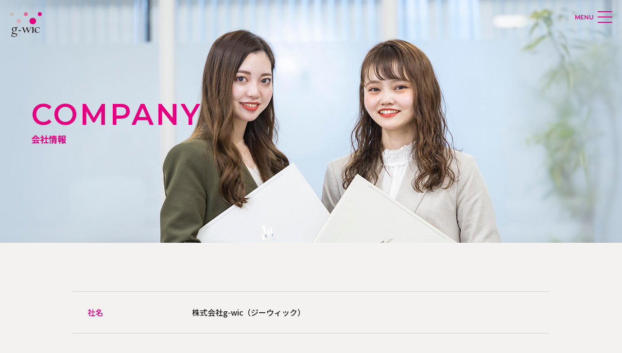

--- FILE ---
content_type: text/html; charset=UTF-8
request_url: https://g-wic.jp/company
body_size: 7621
content:
<!DOCTYPE html>
<html lang="ja" dir="ltr">
<head>
<meta charset="utf-8">
<meta name="viewport" content="width=device-width, initial-scale=1.0, minimum-scale=1.0, maximum-scale=1.0, user-scalable=no">
<meta name="format-detection" content="telephone=no">

<link rel="canonical" href="https://g-wic.jp/company">
<link rel="alternate" hreflang="ja" href="https://g-wic.jp/company">

<title>会社情報｜株式会社g-wic｜</title>


<meta name="description" content="株式会社g-wicは2011年の創業から、女性メンバーによる営業代行・営業支援により、中小企業の新規開拓営業を戦略的にサポートしてきました。女性ならではの傾聴力や共感力を活かした営業支援で事業を成功へと導きます。">

<meta property="og:title" content="会社情報｜株式会社g-wic｜株式会社g-wic（ジーウィック）｜女性スタッフによる営業代行・営業支援（営業サポート）">
<meta property="og:description" content="株式会社g-wicは2011年の創業から、女性メンバーによる営業代行・営業支援により、中小企業の新規開拓営業を戦略的にサポートしてきました。女性ならではの傾聴力や共感力を活かした営業支援で事業を成功へと導きます。">
<meta property="og:url" content="https://g-wic.jp/company">
<meta property="og:image" content="https://g-wic.jp/renew/wp-content/themes/g-wic-co/img/kv.jpg">
<meta property="og:type" content="website">
<link rel="preconnect" href="https://fonts.gstatic.com">
<link href="https://fonts.googleapis.com/css2?family=Noto+Sans+JP:wght@100;300;400;500;700&family=Playfair+Display:wght@400;500;600;700&family=Vidaloka&family=Montserrat:ital,wght@0,100;0,200;0,300;0,400;0,500;0,600;0,700;0,800;0,900;1,100;1,200;1,300;1,400;1,500;1,600;1,700;1,800;1,900&display=swap" rel="stylesheet">
<link href="https://cdnjs.cloudflare.com/ajax/libs/Modaal/0.4.4/css/modaal.min.css" rel="stylesheet" type="text/css">
<link rel="stylesheet" href="https://g-wic.jp/renew/wp-content/themes/g-wic-co/css/module.css">
<link rel="stylesheet" href="https://g-wic.jp/renew/wp-content/themes/g-wic-co/css/slick-theme.css">
<link rel="stylesheet" href="https://g-wic.jp/renew/wp-content/themes/g-wic-co/css/slick.css">
<link rel="stylesheet" href="https://g-wic.jp/renew/wp-content/themes/g-wic-co/css/style.css">

<meta name='robots' content='max-image-preview:large' />
<script type="text/javascript">
/* <![CDATA[ */
window._wpemojiSettings = {"baseUrl":"https:\/\/s.w.org\/images\/core\/emoji\/15.0.3\/72x72\/","ext":".png","svgUrl":"https:\/\/s.w.org\/images\/core\/emoji\/15.0.3\/svg\/","svgExt":".svg","source":{"concatemoji":"https:\/\/g-wic.jp\/renew\/wp-includes\/js\/wp-emoji-release.min.js?ver=6.5.7"}};
/*! This file is auto-generated */
!function(i,n){var o,s,e;function c(e){try{var t={supportTests:e,timestamp:(new Date).valueOf()};sessionStorage.setItem(o,JSON.stringify(t))}catch(e){}}function p(e,t,n){e.clearRect(0,0,e.canvas.width,e.canvas.height),e.fillText(t,0,0);var t=new Uint32Array(e.getImageData(0,0,e.canvas.width,e.canvas.height).data),r=(e.clearRect(0,0,e.canvas.width,e.canvas.height),e.fillText(n,0,0),new Uint32Array(e.getImageData(0,0,e.canvas.width,e.canvas.height).data));return t.every(function(e,t){return e===r[t]})}function u(e,t,n){switch(t){case"flag":return n(e,"\ud83c\udff3\ufe0f\u200d\u26a7\ufe0f","\ud83c\udff3\ufe0f\u200b\u26a7\ufe0f")?!1:!n(e,"\ud83c\uddfa\ud83c\uddf3","\ud83c\uddfa\u200b\ud83c\uddf3")&&!n(e,"\ud83c\udff4\udb40\udc67\udb40\udc62\udb40\udc65\udb40\udc6e\udb40\udc67\udb40\udc7f","\ud83c\udff4\u200b\udb40\udc67\u200b\udb40\udc62\u200b\udb40\udc65\u200b\udb40\udc6e\u200b\udb40\udc67\u200b\udb40\udc7f");case"emoji":return!n(e,"\ud83d\udc26\u200d\u2b1b","\ud83d\udc26\u200b\u2b1b")}return!1}function f(e,t,n){var r="undefined"!=typeof WorkerGlobalScope&&self instanceof WorkerGlobalScope?new OffscreenCanvas(300,150):i.createElement("canvas"),a=r.getContext("2d",{willReadFrequently:!0}),o=(a.textBaseline="top",a.font="600 32px Arial",{});return e.forEach(function(e){o[e]=t(a,e,n)}),o}function t(e){var t=i.createElement("script");t.src=e,t.defer=!0,i.head.appendChild(t)}"undefined"!=typeof Promise&&(o="wpEmojiSettingsSupports",s=["flag","emoji"],n.supports={everything:!0,everythingExceptFlag:!0},e=new Promise(function(e){i.addEventListener("DOMContentLoaded",e,{once:!0})}),new Promise(function(t){var n=function(){try{var e=JSON.parse(sessionStorage.getItem(o));if("object"==typeof e&&"number"==typeof e.timestamp&&(new Date).valueOf()<e.timestamp+604800&&"object"==typeof e.supportTests)return e.supportTests}catch(e){}return null}();if(!n){if("undefined"!=typeof Worker&&"undefined"!=typeof OffscreenCanvas&&"undefined"!=typeof URL&&URL.createObjectURL&&"undefined"!=typeof Blob)try{var e="postMessage("+f.toString()+"("+[JSON.stringify(s),u.toString(),p.toString()].join(",")+"));",r=new Blob([e],{type:"text/javascript"}),a=new Worker(URL.createObjectURL(r),{name:"wpTestEmojiSupports"});return void(a.onmessage=function(e){c(n=e.data),a.terminate(),t(n)})}catch(e){}c(n=f(s,u,p))}t(n)}).then(function(e){for(var t in e)n.supports[t]=e[t],n.supports.everything=n.supports.everything&&n.supports[t],"flag"!==t&&(n.supports.everythingExceptFlag=n.supports.everythingExceptFlag&&n.supports[t]);n.supports.everythingExceptFlag=n.supports.everythingExceptFlag&&!n.supports.flag,n.DOMReady=!1,n.readyCallback=function(){n.DOMReady=!0}}).then(function(){return e}).then(function(){var e;n.supports.everything||(n.readyCallback(),(e=n.source||{}).concatemoji?t(e.concatemoji):e.wpemoji&&e.twemoji&&(t(e.twemoji),t(e.wpemoji)))}))}((window,document),window._wpemojiSettings);
/* ]]> */
</script>
<style id='wp-emoji-styles-inline-css' type='text/css'>

	img.wp-smiley, img.emoji {
		display: inline !important;
		border: none !important;
		box-shadow: none !important;
		height: 1em !important;
		width: 1em !important;
		margin: 0 0.07em !important;
		vertical-align: -0.1em !important;
		background: none !important;
		padding: 0 !important;
	}
</style>
<link rel='stylesheet' id='wp-block-library-css' href='https://g-wic.jp/renew/wp-includes/css/dist/block-library/style.min.css?ver=6.5.7' type='text/css' media='all' />
<style id='classic-theme-styles-inline-css' type='text/css'>
/*! This file is auto-generated */
.wp-block-button__link{color:#fff;background-color:#32373c;border-radius:9999px;box-shadow:none;text-decoration:none;padding:calc(.667em + 2px) calc(1.333em + 2px);font-size:1.125em}.wp-block-file__button{background:#32373c;color:#fff;text-decoration:none}
</style>
<style id='global-styles-inline-css' type='text/css'>
body{--wp--preset--color--black: #000000;--wp--preset--color--cyan-bluish-gray: #abb8c3;--wp--preset--color--white: #ffffff;--wp--preset--color--pale-pink: #f78da7;--wp--preset--color--vivid-red: #cf2e2e;--wp--preset--color--luminous-vivid-orange: #ff6900;--wp--preset--color--luminous-vivid-amber: #fcb900;--wp--preset--color--light-green-cyan: #7bdcb5;--wp--preset--color--vivid-green-cyan: #00d084;--wp--preset--color--pale-cyan-blue: #8ed1fc;--wp--preset--color--vivid-cyan-blue: #0693e3;--wp--preset--color--vivid-purple: #9b51e0;--wp--preset--gradient--vivid-cyan-blue-to-vivid-purple: linear-gradient(135deg,rgba(6,147,227,1) 0%,rgb(155,81,224) 100%);--wp--preset--gradient--light-green-cyan-to-vivid-green-cyan: linear-gradient(135deg,rgb(122,220,180) 0%,rgb(0,208,130) 100%);--wp--preset--gradient--luminous-vivid-amber-to-luminous-vivid-orange: linear-gradient(135deg,rgba(252,185,0,1) 0%,rgba(255,105,0,1) 100%);--wp--preset--gradient--luminous-vivid-orange-to-vivid-red: linear-gradient(135deg,rgba(255,105,0,1) 0%,rgb(207,46,46) 100%);--wp--preset--gradient--very-light-gray-to-cyan-bluish-gray: linear-gradient(135deg,rgb(238,238,238) 0%,rgb(169,184,195) 100%);--wp--preset--gradient--cool-to-warm-spectrum: linear-gradient(135deg,rgb(74,234,220) 0%,rgb(151,120,209) 20%,rgb(207,42,186) 40%,rgb(238,44,130) 60%,rgb(251,105,98) 80%,rgb(254,248,76) 100%);--wp--preset--gradient--blush-light-purple: linear-gradient(135deg,rgb(255,206,236) 0%,rgb(152,150,240) 100%);--wp--preset--gradient--blush-bordeaux: linear-gradient(135deg,rgb(254,205,165) 0%,rgb(254,45,45) 50%,rgb(107,0,62) 100%);--wp--preset--gradient--luminous-dusk: linear-gradient(135deg,rgb(255,203,112) 0%,rgb(199,81,192) 50%,rgb(65,88,208) 100%);--wp--preset--gradient--pale-ocean: linear-gradient(135deg,rgb(255,245,203) 0%,rgb(182,227,212) 50%,rgb(51,167,181) 100%);--wp--preset--gradient--electric-grass: linear-gradient(135deg,rgb(202,248,128) 0%,rgb(113,206,126) 100%);--wp--preset--gradient--midnight: linear-gradient(135deg,rgb(2,3,129) 0%,rgb(40,116,252) 100%);--wp--preset--font-size--small: 13px;--wp--preset--font-size--medium: 20px;--wp--preset--font-size--large: 36px;--wp--preset--font-size--x-large: 42px;--wp--preset--spacing--20: 0.44rem;--wp--preset--spacing--30: 0.67rem;--wp--preset--spacing--40: 1rem;--wp--preset--spacing--50: 1.5rem;--wp--preset--spacing--60: 2.25rem;--wp--preset--spacing--70: 3.38rem;--wp--preset--spacing--80: 5.06rem;--wp--preset--shadow--natural: 6px 6px 9px rgba(0, 0, 0, 0.2);--wp--preset--shadow--deep: 12px 12px 50px rgba(0, 0, 0, 0.4);--wp--preset--shadow--sharp: 6px 6px 0px rgba(0, 0, 0, 0.2);--wp--preset--shadow--outlined: 6px 6px 0px -3px rgba(255, 255, 255, 1), 6px 6px rgba(0, 0, 0, 1);--wp--preset--shadow--crisp: 6px 6px 0px rgba(0, 0, 0, 1);}:where(.is-layout-flex){gap: 0.5em;}:where(.is-layout-grid){gap: 0.5em;}body .is-layout-flex{display: flex;}body .is-layout-flex{flex-wrap: wrap;align-items: center;}body .is-layout-flex > *{margin: 0;}body .is-layout-grid{display: grid;}body .is-layout-grid > *{margin: 0;}:where(.wp-block-columns.is-layout-flex){gap: 2em;}:where(.wp-block-columns.is-layout-grid){gap: 2em;}:where(.wp-block-post-template.is-layout-flex){gap: 1.25em;}:where(.wp-block-post-template.is-layout-grid){gap: 1.25em;}.has-black-color{color: var(--wp--preset--color--black) !important;}.has-cyan-bluish-gray-color{color: var(--wp--preset--color--cyan-bluish-gray) !important;}.has-white-color{color: var(--wp--preset--color--white) !important;}.has-pale-pink-color{color: var(--wp--preset--color--pale-pink) !important;}.has-vivid-red-color{color: var(--wp--preset--color--vivid-red) !important;}.has-luminous-vivid-orange-color{color: var(--wp--preset--color--luminous-vivid-orange) !important;}.has-luminous-vivid-amber-color{color: var(--wp--preset--color--luminous-vivid-amber) !important;}.has-light-green-cyan-color{color: var(--wp--preset--color--light-green-cyan) !important;}.has-vivid-green-cyan-color{color: var(--wp--preset--color--vivid-green-cyan) !important;}.has-pale-cyan-blue-color{color: var(--wp--preset--color--pale-cyan-blue) !important;}.has-vivid-cyan-blue-color{color: var(--wp--preset--color--vivid-cyan-blue) !important;}.has-vivid-purple-color{color: var(--wp--preset--color--vivid-purple) !important;}.has-black-background-color{background-color: var(--wp--preset--color--black) !important;}.has-cyan-bluish-gray-background-color{background-color: var(--wp--preset--color--cyan-bluish-gray) !important;}.has-white-background-color{background-color: var(--wp--preset--color--white) !important;}.has-pale-pink-background-color{background-color: var(--wp--preset--color--pale-pink) !important;}.has-vivid-red-background-color{background-color: var(--wp--preset--color--vivid-red) !important;}.has-luminous-vivid-orange-background-color{background-color: var(--wp--preset--color--luminous-vivid-orange) !important;}.has-luminous-vivid-amber-background-color{background-color: var(--wp--preset--color--luminous-vivid-amber) !important;}.has-light-green-cyan-background-color{background-color: var(--wp--preset--color--light-green-cyan) !important;}.has-vivid-green-cyan-background-color{background-color: var(--wp--preset--color--vivid-green-cyan) !important;}.has-pale-cyan-blue-background-color{background-color: var(--wp--preset--color--pale-cyan-blue) !important;}.has-vivid-cyan-blue-background-color{background-color: var(--wp--preset--color--vivid-cyan-blue) !important;}.has-vivid-purple-background-color{background-color: var(--wp--preset--color--vivid-purple) !important;}.has-black-border-color{border-color: var(--wp--preset--color--black) !important;}.has-cyan-bluish-gray-border-color{border-color: var(--wp--preset--color--cyan-bluish-gray) !important;}.has-white-border-color{border-color: var(--wp--preset--color--white) !important;}.has-pale-pink-border-color{border-color: var(--wp--preset--color--pale-pink) !important;}.has-vivid-red-border-color{border-color: var(--wp--preset--color--vivid-red) !important;}.has-luminous-vivid-orange-border-color{border-color: var(--wp--preset--color--luminous-vivid-orange) !important;}.has-luminous-vivid-amber-border-color{border-color: var(--wp--preset--color--luminous-vivid-amber) !important;}.has-light-green-cyan-border-color{border-color: var(--wp--preset--color--light-green-cyan) !important;}.has-vivid-green-cyan-border-color{border-color: var(--wp--preset--color--vivid-green-cyan) !important;}.has-pale-cyan-blue-border-color{border-color: var(--wp--preset--color--pale-cyan-blue) !important;}.has-vivid-cyan-blue-border-color{border-color: var(--wp--preset--color--vivid-cyan-blue) !important;}.has-vivid-purple-border-color{border-color: var(--wp--preset--color--vivid-purple) !important;}.has-vivid-cyan-blue-to-vivid-purple-gradient-background{background: var(--wp--preset--gradient--vivid-cyan-blue-to-vivid-purple) !important;}.has-light-green-cyan-to-vivid-green-cyan-gradient-background{background: var(--wp--preset--gradient--light-green-cyan-to-vivid-green-cyan) !important;}.has-luminous-vivid-amber-to-luminous-vivid-orange-gradient-background{background: var(--wp--preset--gradient--luminous-vivid-amber-to-luminous-vivid-orange) !important;}.has-luminous-vivid-orange-to-vivid-red-gradient-background{background: var(--wp--preset--gradient--luminous-vivid-orange-to-vivid-red) !important;}.has-very-light-gray-to-cyan-bluish-gray-gradient-background{background: var(--wp--preset--gradient--very-light-gray-to-cyan-bluish-gray) !important;}.has-cool-to-warm-spectrum-gradient-background{background: var(--wp--preset--gradient--cool-to-warm-spectrum) !important;}.has-blush-light-purple-gradient-background{background: var(--wp--preset--gradient--blush-light-purple) !important;}.has-blush-bordeaux-gradient-background{background: var(--wp--preset--gradient--blush-bordeaux) !important;}.has-luminous-dusk-gradient-background{background: var(--wp--preset--gradient--luminous-dusk) !important;}.has-pale-ocean-gradient-background{background: var(--wp--preset--gradient--pale-ocean) !important;}.has-electric-grass-gradient-background{background: var(--wp--preset--gradient--electric-grass) !important;}.has-midnight-gradient-background{background: var(--wp--preset--gradient--midnight) !important;}.has-small-font-size{font-size: var(--wp--preset--font-size--small) !important;}.has-medium-font-size{font-size: var(--wp--preset--font-size--medium) !important;}.has-large-font-size{font-size: var(--wp--preset--font-size--large) !important;}.has-x-large-font-size{font-size: var(--wp--preset--font-size--x-large) !important;}
.wp-block-navigation a:where(:not(.wp-element-button)){color: inherit;}
:where(.wp-block-post-template.is-layout-flex){gap: 1.25em;}:where(.wp-block-post-template.is-layout-grid){gap: 1.25em;}
:where(.wp-block-columns.is-layout-flex){gap: 2em;}:where(.wp-block-columns.is-layout-grid){gap: 2em;}
.wp-block-pullquote{font-size: 1.5em;line-height: 1.6;}
</style>
<link rel="https://api.w.org/" href="https://g-wic.jp/wp-json/" /><link rel="alternate" type="application/json" href="https://g-wic.jp/wp-json/wp/v2/pages/27" /><link rel="EditURI" type="application/rsd+xml" title="RSD" href="https://g-wic.jp/renew/xmlrpc.php?rsd" />
<meta name="generator" content="WordPress 6.5.7" />
<link rel="canonical" href="https://g-wic.jp/company" />
<link rel='shortlink' href='https://g-wic.jp/?p=27' />
<link rel="alternate" type="application/json+oembed" href="https://g-wic.jp/wp-json/oembed/1.0/embed?url=https%3A%2F%2Fg-wic.jp%2Fcompany" />
<link rel="alternate" type="text/xml+oembed" href="https://g-wic.jp/wp-json/oembed/1.0/embed?url=https%3A%2F%2Fg-wic.jp%2Fcompany&#038;format=xml" />
<link rel="icon" href="https://g-wic.jp/renew/wp-content/uploads/2022/03/favicon.ico" sizes="32x32" />
<link rel="icon" href="https://g-wic.jp/renew/wp-content/uploads/2022/03/favicon.ico" sizes="192x192" />
<link rel="apple-touch-icon" href="https://g-wic.jp/renew/wp-content/uploads/2022/03/favicon.ico" />
<meta name="msapplication-TileImage" content="https://g-wic.jp/renew/wp-content/uploads/2022/03/favicon.ico" />
		<style type="text/css" id="wp-custom-css">
			.single_body{
	font-weight:400;
}
.single_body a{
	text-decoration:underline;
}

.voice_body{
	font-weight:400;
}		</style>
		
<!-- Google Tag Manager -->
<script>(function(w,d,s,l,i){w[l]=w[l]||[];w[l].push({'gtm.start':
new Date().getTime(),event:'gtm.js'});var f=d.getElementsByTagName(s)[0],
j=d.createElement(s),dl=l!='dataLayer'?'&l='+l:'';j.async=true;j.src=
'https://www.googletagmanager.com/gtm.js?id='+i+dl;f.parentNode.insertBefore(j,f);
})(window,document,'script','dataLayer','GTM-K24QPGQ');</script>
<!-- End Google Tag Manager -->
</head>

<body>
<!-- Google Tag Manager (noscript) -->
<noscript><iframe src="https://www.googletagmanager.com/ns.html?id=GTM-K24QPGQ"
height="0" width="0" style="display:none;visibility:hidden"></iframe></noscript>
<!-- End Google Tag Manager (noscript) -->


<div class="bg_menu_on"></div>

<header>
<div class="inner_head flex_wrap_between">
<a href="https://g-wic.jp" class="logo_area flex_wrap_middle">
<p class="logo"><img src="https://g-wic.jp/renew/wp-content/themes/g-wic-co/img/header_logo.png" alt=""></p>
</a>
</div>
</header>


<div class="menu_btn flex_wrap_middle">
<p class="text_menu">MENU</p>
<p class="sp_nav_btn"><span id="panel-btn" class="panel-btn"><span id="panel-btn-icon" class="panel-btn-icon"></span></span></p>
</div>

<nav class="menu">
<div class="menu_wrap">
<ul class="list_menu">
<li><a href="https://g-wic.jp"><span>TOP</span>/ トップページ</a></li>
<li><a href="https://g-wic.jp/about"><span>ABOUT US</span>/ 私たちについて</a></li>
<li><a href="https://g-wic.jp/service"><span>SERVICE</span>/ サービス</a></li>
<li><a href="https://g-wic.jp/message"><span>MESSAGE</span>/ 代表挨拶</a></li>
<li><a href="https://g-wic.jp/voice"><span>VOICE</span>/ お客様の声</a></li>
<li><a href="https://g-wic.jp/company"><span>COMPANY</span>/ 会社情報</a></li>
<li><a href="
https://recruit.g-wic.jp/" target="_blank"><span>RECRUIT</span>/ 採用情報</a></li>
<li><a href="https://g-wic.jp/news"><span>NEWS</span>/ 新着情報</a></li>
</ul>
<div class="btn_contact"><a href="https://g-wic.jp/contact"><i></i>お問い合わせする<span></span></a></div>
<div class="flex_wrap_center text_tel">
<figure><img src="https://g-wic.jp/renew/wp-content/themes/g-wic-co/img/icon_tel.png" alt=""></figure>
<p><a href="tel:0366328480">03-6632-8480</a><span>受付時間：平日 09:30〜18:30</span></p>
</div>
</div>
</nav>
<div class="kv_sub company">
<h1><span>company</span>会社情報</h1>
</div>
<div class="sub_wrap">
<div class="inner980">
<table class="tb_company">
<tr>
<th>社名</th>
<td>株式会社g-wic（ジーウィック）</td>
</tr>
<tr>
<th>設立</th>
<td>2011年6月</td>
</tr>
<tr>
<th>所在地</th>
<td>【東京本社】<br>
〒150-0002 東京都渋谷区渋谷2-9-9　SANWA青山bldg 5階<br>
【大阪支店】<br>
〒542-0076 大阪府大阪市中央区難波4-1-15 近鉄難波ビル 2F
</td>
</tr>
<tr>
<th>連絡先</th>
<td>TEL：03-6632-8480<br>
FAX：03-6800-2409</td>
</tr>
<tr>
<th>事業内容</th>
<td>営業支援・営業コンサルティング・営業提案</td>
</tr>
<tr>
<th>代表</th>
<td>豊島 愛華</td>
</tr>
<tr>
<th>主要取引先</th>
<td>ソニーネットワークコミュニケーションズ株式会社<br>
トランスコスモス株式会社<br>
ボストンコンサルティンググループ合同会社<br>
株式会社カカクコム<br>
Uber Japan株式会社<br>
株式会社日刊現代<br>
株式会社クレディセゾン<br>
株式会社リブセンス<br>
楽天コミュニケーションズ株式会社<br>
カシオヒューマンシステムズ株式会社<br>
株式会社ネオキャリア<br>
株式会社ジャパンディスプレイ<br>
株式会社アクアライン<br>
株式会社アイエスエフネット<br>
株式会社DONUTS<br>
株式会社Emotion Tech<br>
テモナ株式会社<br>
株式会社ワイズインテグレーション<br>
株式会社ギャプライズ<br>
株式会社ベルテックス<br>
スパイダープラス株式会社<br>
兼松グランクス株式会社<br>
株式会社イーネットワークシステムズ<br>
株式会社ハイパー<br>
※順不同、敬称略</td>
</tr>
</table>

<div class="wrap_map"><iframe src="https://www.google.com/maps/embed?pb=!1m18!1m12!1m3!1d3241.6633829774273!2d139.7050491152583!3d35.66066428019902!2m3!1f0!2f0!3f0!3m2!1i1024!2i768!4f13.1!3m3!1m2!1s0x60188b5f2529ddf3%3A0xa0ef700520d70226!2z44CSMTUwLTAwMDIg5p2x5Lqs6YO95riL6LC35Yy65riL6LC377yS5LiB55uu77yZ4oiS77yZIO-8s--8oe-8ru-8t--8oemdkuWxse-8ou-9jO-9hO-9hw!5e0!3m2!1sja!2sjp!4v1646977347052!5m2!1sja!2sjp" width="600" height="450" style="border:0;" allowfullscreen="" loading="lazy"></iframe></div>
</div><!--/inner1220--></div><!--/sub_wrap-->

<div class="pan">
<p><a href="https://g-wic.jp">トップ</a>会社情報</p>
</div>

<section class="cntact_ft">
<h2 class="fade invew">CONTACT</h2>
<div class="btn_contact fade invew"><a href="https://g-wic.jp/contact"><i></i>お問い合わせする<span></span></a></div>
<div style="margin-top:20px;margin-bottom:-40px;color:#fff;font-size:16px;"><span>東京本社／大阪支店</span></div>
<div class="flex_wrap_center text_tel fade invew">
<figure><img src="https://g-wic.jp/renew/wp-content/themes/g-wic-co/img/icon_tel.png" alt=""></figure>
<p><a href="tel:0366328480">03-6632-8480</a><span>受付時間：平日 09:30〜18:30</span></p>
</div>
</section>

<footer>
<div class="inner_ft">
<div class="ft_cnt flex_wrap_between">
<div class="ft_info">
<p class="logo_ft"><img src="https://g-wic.jp/renew/wp-content/themes/g-wic-co/img/header_logo.png" alt=""></p>
<p class="ft_about">株式会社g-wic<br>
〒150-0002　東京都渋谷区渋谷2-9-9 SANWA青山bldg 5階<br>
TEL：03-6632-8480 / FAX：03-6800-2409</p>
</div><!--/ft_info-->

<div class="ft_nav flex_wrap">
<ul>
<li><a href="https://g-wic.jp"><span>TOP</span>/ トップページ</a></li>
<li><a href="https://g-wic.jp/about"><span>ABOUT US</span>/ 私たちについて</a></li>
<li><a href="https://g-wic.jp/service"><span>SERVICE</span>/ サービス</a></li>
<li><a href="https://g-wic.jp/message"><span>MESSAGE</span>/ 代表挨拶</a></li>
</ul>
<ul>
<li><a href="https://g-wic.jp/voice"><span>VOICE</span>/ お客様の声</a></li>
<li><a href="https://g-wic.jp/company"><span>COMPANY</span>/ 会社情報</a></li>
<li><a href="
https://recruit.g-wic.jp/" target="_blank"><span>RECRUIT</span>/ 採用情報</a></li>
<li><a href="https://g-wic.jp/news"><span>NEWS</span>/ 新着情報</a></li>
</ul>
<ul>
<li><a href="https://g-wic.jp/contact"><span>CONTACT</span>/ お問い合わせ</a></li>
<li><a href="https://www.youtube.com/channel/UCc_pFEdQoHN9sQz3mKEqr8A" target="_blank"><span>YOUTUBE</span>/ ユーチューブ</a></li>
<li><a href="https://www.instagram.com/gwic.inc/" target="_blank"><span>INSTAGRAM</span>/ インスタグラム</a></li>
<li><a href="https://cheercareer.jp/company/index/3768" target="_blank"><span>CHEER CAREER</span>/ チアキャリア</a></li>
</ul>
</div>
</div><!--/ft_cnt-->
<div class="flex_wrap_between ft_bottom">
<p><a href="https://g-wic.jp/policy">privacy policy</a></p>
<p class="copy">© 2022 g-wic Co.,Ltd. </p>
</div>
</div>
</footer>

<!--[if lt IE 9]>
<script src="https://cdnjs.cloudflare.com/ajax/libs/html5shiv/3.7.3/html5shiv-printshiv.min.js"></script>
<script src="https://cdnjs.cloudflare.com/ajax/libs/respond.js/1.4.2/respond.min.js"></script>
<![endif]-->
<script src="https://ajax.googleapis.com/ajax/libs/jquery/1.12.4/jquery.min.js"></script>
<script src="https://g-wic.jp/renew/wp-content/themes/g-wic-co/js/jquery.inview.min.js"></script>
<script src="https://cdnjs.cloudflare.com/ajax/libs/slick-carousel/1.9.0/slick.min.js"></script>
<script type="text/javascript" src="https://cdnjs.cloudflare.com/ajax/libs/Modaal/0.4.4/js/modaal.min.js"></script>
<script src="https://g-wic.jp/renew/wp-content/themes/g-wic-co/js/common.js"></script>
</body>
</html>

--- FILE ---
content_type: text/css
request_url: https://g-wic.jp/renew/wp-content/themes/g-wic-co/css/module.css
body_size: 868
content:
@charset "UTF-8";
/* CSS Document */

html, body, 
h1, h2, h3, h4, h5, h6, 
p, ul, ol, li, dl, dt, dd, 
table, th, tr, td, 
form, fieldset, input, textarea, button, figure, blockquote{
margin:0px;
padding:0px;
}

html, body {
height:100%;
}

/*-- clearfix --*/
.clearfix:after {   
	content: ".";    
	display: block;    
	height: 0px;    
	clear: both;    
	visibility: hidden;   
}   
  
.clearfix { display: inline-table;zoom:1; }   
  
/* Hides from IE-mac \*/  
* html .clearfix { height: 1%; }   
.clearfix { display: block; }   
/* End hide from IE-mac */  
/*-- end clearfix --*/

li {
list-style:none;
}

.ta_c{text-align:center;}
.ta_r{text-align:right;}
/*--  float  --*/

.fl_l{float:left;}
.fl_r{float:right;}
.fl_box{overflow: hidden; *zoom: 1;}
.clear{clear:both;}

.mb_10{margin-bottom:10px;}
.mb_20{margin-bottom:20px;}
.mb_30{margin-bottom:30px;}

.bgFade, .bgFade a {
    transition: all 0.3s ease-in-out 0s;
}

.bold{font-weight:bold;}


--- FILE ---
content_type: text/css
request_url: https://g-wic.jp/renew/wp-content/themes/g-wic-co/css/slick-theme.css
body_size: 1027
content:
@charset 'UTF-8';
/* Slider */
.slick-loading .slick-list
{
    background: #fff url('./ajax-loader.gif') center center no-repeat;
}

/* Icons */
@font-face
{
    font-family: 'slick';
    font-weight: normal;
    font-style: normal;

    src: url('./fonts/slick.eot');
    src: url('./fonts/slick.eot?#iefix') format('embedded-opentype'), url('./fonts/slick.woff') format('woff'), url('./fonts/slick.ttf') format('truetype'), url('./fonts/slick.svg#slick') format('svg');
}
/* Arrows */
.slick-prev,
.slick-next
{
    font-size: 0;
    line-height: 0;
    position: absolute;
    top: 50%;
    display: block;
    width: 40px;
    height: 40px;
	background: none;
	border:none;
    padding: 0;
    -webkit-transform: translate(0, -50%);
    -ms-transform: translate(0, -50%);
    transform: translate(0, -50%);
    cursor: pointer;
    color: transparent;
    outline: none;
	z-index:3;
}
.slick-prev:hover,
.slick-prev:focus,
.slick-next:hover,
.slick-next:focus
{
    color: transparent;
    outline: none;
}
.slick-prev:hover:before,
.slick-prev:focus:before,
.slick-next:hover:before,
.slick-next:focus:before
{
    opacity: 1;
}
.slick-prev.slick-disabled:before,
.slick-next.slick-disabled:before
{
    opacity: .25;
}

.slick-prev:before,
.slick-next:before
{
    font-family: 'slick';
	content: '';
	
    font-size: 20px;
    line-height: 1;
    opacity: .75;
    color: white;
    -webkit-font-smoothing: antialiased;
    -moz-osx-font-smoothing: grayscale;
	width:14px;
	height:14px;
	transform: rotate(45deg);
	position:absolute;
	top:0;
	bottom:0;
	margin:auto;
}

.slick-prev
{
    left: -20px;
}
[dir='rtl'] .slick-prev
{
    right: 0px;
    left: auto;
}
.slick-prev:before
{
	border-left:2px solid #fff;
	border-bottom:2px solid #fff;
	left:10px;
}


.slick-next
{
    right: -20px;
}
[dir='rtl'] .slick-next
{
    right: auto;
    left: 0px;
}
.slick-next:before
{
    border-right:2px solid #fff;
	border-top:2px solid #fff;
	right:11px;
}

/* Dots */
.slick-dotted.slick-slider
{
    margin-bottom: 0px;
}

.slick-dots
{
    display: block;
    width: 100%;
    padding: 0;
    list-style: none;
	margin-top:10px;
}
.slick-dots li
{
    position: relative;
    display: inline-block;
    width: 18%;
    margin: 0 2.5% 10px 0;
    padding: 0;

    cursor: pointer;
}
.slick-dots li:nth-child(5n){
	margin-right:0;
}
.slick-dots li button
{
    font-size: 0;
    line-height: 0;

    display: block;

    width: 20px;
    height: 20px;
    padding: 5px;

    cursor: pointer;

    color: transparent;
    border: 0;
    outline: none;
    background: transparent;
}
.slick-dots li button:hover,
.slick-dots li button:focus
{
    outline: none;
}
.slick-dots li button:hover:before,
.slick-dots li button:focus:before
{
    opacity: 1;
}
.slick-dots li button:before
{
    font-family: 'slick';
    font-size: 6px;
    line-height: 20px;

    position: absolute;
    top: 0;
    left: 0;

    width: 20px;
    height: 20px;

    content: '•';
    text-align: center;

    opacity: .25;
    color: black;

    -webkit-font-smoothing: antialiased;
    -moz-osx-font-smoothing: grayscale;
}
.slick-dots li.slick-active button:before
{
    opacity: .75;
    color: black;
}
.top_slider .slick-prev{
	left:-10px;
	top:28%;
}
.top_slider .slick-next{
	right:-10px;
	top:28%;
}
@media screen and (max-width: 768px) {
	.slick-prev:before, .slick-next:before{width: 10px;height: 10px;}
}


--- FILE ---
content_type: text/css
request_url: https://g-wic.jp/renew/wp-content/themes/g-wic-co/css/style.css
body_size: 8231
content:
@charset "UTF-8";
/* CSS Document */
body{
	margin:0;
	padding:0;
	color:#1e1a17;
	background:#f3f2f1;
	font-size:16px;
	font-weight:500;
	line-height:1.6;
	overflow-x:hidden;
	font-family: 'Noto Sans JP', sans-serif;
	-webkit-text-size-adjust: 100%;
}
*, *:before, *:after {
    -webkit-box-sizing: border-box;
       -moz-box-sizing: border-box;
         -o-box-sizing: border-box;
        -ms-box-sizing: border-box;
            box-sizing: border-box;
}
.font_play{
	font-family: 'Playfair Display', serif;
}
.font_vidal{
	font-family: 'Vidaloka', serif;
}
.font_mont{
    font-family: 'Montserrat', sans-serif;
}
body.open, body.modaal-noscroll{
	overflow: hidden;
}

img{
	vertical-align:bottom;
	max-width:100%;
	height:auto;
}

a {
	color:#1e1a17;
	text-decoration:none;
	transition: all 0.3s ease-in-out 0s;
}

a:hover {
	text-decoration:none;
}

.slick-slide{
    opacity: 0;
}
.slick-slide.slick-active{
    opacity: 1;
    transition: all 1.5s ease-in-out 1.5s !important;
}
.flex_wrap{
	display: -webkit-flex;
    display: flex;
	-webkit-flex-wrap: wrap; /* Safari */
	flex-wrap:wrap;
}
.flex_wrap_between{
	display: -webkit-flex;
    display: flex;
	-webkit-flex-wrap: wrap; /* Safari */
	flex-wrap:wrap;
    -webkit-justify-content: space-between;
    justify-content: space-between;
}
.flex_wrap_center{
	display: -webkit-flex;
    display: flex;
	-webkit-flex-wrap: wrap; /* Safari */
	flex-wrap:wrap;
	justify-content: center;
}
.flex_wrap_middle{
	display: -webkit-flex;
    display: flex;
	-webkit-flex-wrap: wrap; /* Safari */
	flex-wrap:wrap;
	align-items: center;
}

.sp{display:none;}
.note{font-size:12px;}

.invew{
    position: relative;
    transition: all 0.6s ease-in-out 0s;
}
.fade{
    opacity: 0;
    top: 40px;
}
.fade.fire{
    opacity: 1;
    top: 0;
}
.fade_list li{
    position: relative;
    opacity: 0;
    top: 40px;
    transition: all 0.6s ease-in-out 0s;
}
.fade_list li:nth-of-type(2){
    transition-delay: 0.1s
}
.fade_list li:nth-of-type(3){
    transition-delay: 0.2s
}
.fade_list li:nth-of-type(4){
    transition-delay: 0.3s
}
.fade_list li:nth-of-type(5){
    transition-delay: 0.4s
}
.fade_list li:nth-of-type(6){
    transition-delay: 0.5s
}
.fade_list.fire li{
    opacity: 1;
    top: 0;
}

sup{
    font-size: 50%;
}
/************************
header
************************/
header{
	height:100px;
}
.inner_head{
	padding:25px 20px;
	position:fixed;
	top:0;
	width:100%;
	z-index:100;
}
.logo{
	width:66px;
	margin-right:35px;
}
.loaded .logo{
    display: none;
}

/************************
nav
************************/
.menu{
    position: fixed;
    width: 50%;
    min-width: 410px;
    height: 100%;
    overflow: auto;
    background: #f3f2f1;
    padding: 100px 40px;
    top:0;
    right: -100%;
    z-index: 100;
    transition: all 0.3s ease-in-out 0s;
    -ms-overflow-style: none;
    scrollbar-width: none;
}
.open .menu{
    right: 0;
}
.menu::-webkit-scrollbar{
    display: none;
}
.menu_wrap{
    margin: auto;
    width: 100%;
    max-width: 330px;
}
.list_menu{
    margin-bottom: 30px;
}
.list_menu li{
    font-size: 14px;
    margin-bottom: 30px;
}
.list_menu li span{
    font-family: 'Montserrat', sans-serif;
    font-weight: 800;
    letter-spacing: 2px;
    font-size: 20px;
}
.menu .btn a{
    margin: auto;
}
.menu .text_tel{
    color: #1e1a17;
}
.bg_menu_on{
    pointer-events: none;
    width: 50%;
    height: 100%;
    position: fixed;
    top: 0;
    background: url("../img/bg_menu_on.jpg") center;
    background-size: cover;
    right: -100%;
    transition: all 0.3s ease-in-out 0s;
    z-index: 100;
}
.open .bg_menu_on{
    right: 50%;
}
/************************
menu btn
************************/
.menu_btn{
	height: 30px;
	text-align: center;
	cursor:pointer;
	transition: all 0.3s ease-in-out 0s;
    position: fixed;
    top:20px;
    right: 20px;
    z-index: 101;
}
.text_menu{
    font-size: 12px;
    color: #e4007f;
    font-family: 'Montserrat', sans-serif;
    font-weight: 600;
    margin-right: 8px;
    transition: all 0.3s ease-in-out 0s;
}
.open .text_menu{
    opacity: 0;
}
.openingeff .menu_btn{
	animation: fadeIn 2s linear 6s backwards;
    -webkit-animation: fadeIn 2s linear 6s backwards;
}
.sp_nav_btn{
	width: 30px;
	height: 30px;
	z-index: 1000;
	text-align: center;
	position: relative;
}
#panel-btn{
  display: inline-block;
  width: 30px;
  height: 30px;
  margin: auto;
  position: absolute;
  top:0;
  bottom:0;
  left: 0;
  right: 0;
}
#panel-btn:hover{
}
#panel-btn-icon{
  display: block;
  position: absolute;
  top: 0;
  left: 0;
  bottom:0;
  right:0;
  width: 100%;
  height: 2px;
  margin: auto;
  background: #e4007f;
  transition: .2s;
}
#panel-btn-icon:before, #panel-btn-icon:after{
  display: block;
  content: "";
  position: absolute;
  top: 50%;
  left: 0;
  width: 100%;
  height: 2px;
  background: #e4007f;
  transition: .5s;
}
#panel-btn:hover #panel-btn-icon, #panel-btn:hover #panel-btn-icon:before, #panel-btn:hover #panel-btn-icon:after{
}
#panel-btn-icon:before{
  margin-top: -12px;
}
#panel-btn-icon:after{
  margin-top: 10px;
}
#panel-btn .close, #panel-btn:hover #panel-btn-icon.close{
  background: transparent;
}
#panel-btn .close:before, #panel-btn .close:after{
  margin-top: 0;
}
#panel-btn .close:before{
  transform: rotate(45deg);
  -webkit-transform: rotate(45deg);
}
#panel-btn .close:after{
  transform: rotate(135deg);
  -webkit-transform: rotate(135deg);
}

.sp_nav_w{display:none;}


/************************
kv
************************/
.kv{
	margin-top:-100px;
    height: 100%;
    min-height: 800px;
    position: relative;
    overflow: hidden;
}
#background-movie-player {
	position: fixed;
    top: 50%;
    left: 50%;
    transform: translate(-50%,-50%);
    z-index: 0;
	-webkit-animation: fadeIn 1.6s ease 4.5s backwards;
    pointer-events: none;
}
.videomv{
	object-fit: cover;
	width: 100%;
	height: 100%;
}
.inner_kv{
	width:100%;
    height: 100%;
	font-size:18px;
    z-index: 1;
    position: relative;
    display: flex;
    align-items: flex-end;
    padding-bottom: 50px;
}
.inner_kv h1{
	font-size:62px;
	font-family: 'Montserrat', sans-serif;
	margin-bottom:10px;
	line-height:1.2;
    font-weight: 600;
    letter-spacing: 4px;
}
.inner_kv span{
	color: #e4007f;
    display: inline-block;
    padding: 10px 30px;
    margin: 2px 0;
}

/************************
btn
************************/
.btn a{
	width:230px;
	text-align:center;
	font-size:16px;
	font-family: 'Montserrat', sans-serif;
	line-height:60px;
	position:relative;
	border:1px solid #030000;
	color:#030000;
	display:block;
}
.btn a span{
	display:block;
	height:1px;
	width:30px;
	background:#e4007f;
	position:absolute;
	margin:auto;
	top:0;
	bottom:0;
	right:-15px;
	transition: all 0.3s ease-in-out 0s;
}
.btn a:hover span{
	right:-30px;
}
.btn a span::after{
	display:inline-block;
	position: absolute;
	content:'';
	width:8px;
	height:8px;
	border-top: 1px solid #e4007f;
	-moz-transform: rotate(45deg);
    -webkit-transform: rotate(45deg);
    -o-transform: rotate(45deg);
    -ms-transform: rotate(45deg);
    transform: rotate(45deg);
	top:0;
	bottom:0;
	right:0;
	margin:auto;
}
.btn i{
    width: 10px;
    height: 10px;
    background: url("../img/icon_blank.png") no-repeat center;
    display: inline-block;
    margin-left: 10px;
}
.btn_right a{
    margin:0 15px 0 auto;
}

.btn_home{
    margin-bottom: 80px;
}
.btn_home a{
	width:230px;
	text-align:center;
	font-size:14px;
	background:#fff;
	line-height:50px;
	position:relative;
	border:1px solid #000;
	display:block;
    margin: auto;
}
.btn_home a:hover{
    background: #000;
    color: #fff;
}

.btn_contact a{
	width:330px;
	text-align:center;
    margin: auto;
	font-size:18px;
	line-height:60px;
	position:relative;
	color:#fff;
	display:block;
    background: rgb(219,50,143);
    background: linear-gradient(90deg, rgba(219,50,143,1) 0%, rgba(233,80,83,1) 100%);
}
.btn_contact a span{
	display:block;
	height:1px;
	width:30px;
	background:#fff;
	position:absolute;
	margin:auto;
	top:0;
	bottom:0;
	right:-15px;
	transition: all 0.3s ease-in-out 0s;
}
.btn_contact a:hover span{
	right:-30px;
}
.btn_contact a span::after{
	display:inline-block;
	position: absolute;
	content:'';
	width:8px;
	height:8px;
	border-top: 1px solid #fff;
	-moz-transform: rotate(45deg);
    -webkit-transform: rotate(45deg);
    -o-transform: rotate(45deg);
    -ms-transform: rotate(45deg);
    transform: rotate(45deg);
	top:0;
	bottom:0;
	right:0;
	margin:auto;
}
.btn_contact i{
    width: 24px;
    height: 24px;
    background: url("../img/icon_mail.png") no-repeat center;
    display: inline-block;
    margin-right: 10px;
    position: relative;
    top: 5px;
}

/************************
top
************************/
.top_mv{
    padding:0;
    height: 100%;
    min-height: 800px;
    position: relative;
}
.bg_mv{
    position: absolute;
    display: block;
    content: '';
    width: 50%;
    height: calc(100% - 200px);
    margin: auto;
    top: 0;
    bottom: 0;
    right: 0;
    background: url("../img/kv.jpg") center;
    background-size: cover;
}
.inner_mv{
    width: 100%;
    max-width: 1360px;
    margin: auto;
    height: 100%;
    position: relative;
    overflow: hidden;
}

.mv_text_wrap{
    height: 100%;
    width: 50%;
    position: relative;
    z-index: 2;
    display: flex;
    align-items: center;
    font-size: 24px;
    font-weight: 500;
    line-height: 2.6;
    padding: 20px 7% 20px 3%;
}
.wrap_st{
    width: 100%;
    position: relative;
}

.top_sec{
    padding-top: 100px;
}
.top_sec h2{
    width: 96%;
    max-width: 1300px;
    color: #e4007f;
    font-size: 20px;
    font-weight: 500;
    margin: auto;
    line-height: 1;
    margin-bottom: 50px;
    letter-spacing: 4px;
}
.top_sec h2 span{
    font-family: 'Montserrat', sans-serif;
    font-size: 60px;
    display: block;
    font-weight: 600;
    margin-bottom: 10px;
}
.inner_1360_100{
    width: 100%;
    max-width: 1360px;
    margin: auto;
}
.inner1220{
    margin: auto;
    width: 90%;
    max-width: 1220px;
}

.service_art figure{
    width: 50%;
}
.wrap_service_text{
    width: 50%;
}
.wrap_service_text article{
    width: 90%;
    max-width: 400px;
    margin: 0 auto 0 70px;
}
.wrap_service_text article.sa_l{
    margin: 0 70px 0 auto;
}
.wrap_service_text .btn a{
    margin:50px 15px 0 auto;
}
.wrap_service_text article h3{
    font-size: 30px;
    color: #e4007f;
    margin-bottom: 30px;
    font-weight: 500;
    letter-spacing: -2px;
}

.list_voice{
}
.list_voice li{
    width: 31%;
    margin: 0 3.5% 40px 0;
}
.list_voice li:nth-child(3n){
    margin-right: 0;
}
.list_voice li figure{
    position: relative;
    overflow: hidden;
}
.list_voice li figure img{
    width: 100%;
}
.list_voice li figure .voice_more{
    position: absolute;
    background: rgba(228,0,127,0.8);
    top:100%;
    left: 0;
    width: 100%;
    height: 100%;
    padding: 0 24px;
    display: flex;
    flex-direction: column;
    justify-content: center;
    color: #fff;
    transition: all 0.3s ease-in-out 0s;
    font-family: 'Montserrat', sans-serif;
    font-weight: 600;
    text-align: center;
}
.list_voice li a:hover figure .voice_more{
    top: 0;
}
.wrap_voice_detail{
    padding: 20px;
}
.wrap_voice_detail .ttl_voice{
    font-size: 16px;
    margin-bottom: 16px;
}
.wrap_voice_detail .voice_client{
    text-align: right;
    font-size: 12px;
    color: #b5b4b3;
}

.top_news{
    padding-bottom: 100px;
}
.inner_top_news{
    margin-top: -140px;
    position: relative;
    align-items: flex-end;
}
.news_bg{
    position: absolute;
    top: 60px;
    left: -100px;
}
.list_news{
    width: 680px;
    border-top: 1px solid #d3d1d0;
}
.list_news li{
    border-bottom: 1px solid #d3d1d0;
}
.list_news li a{
    padding: 30px 5px;
    position: relative;
    display: block;
}
.list_news li a .arrow{
    display:block;
	height:1px;
	width:30px;
	background:#e4007f;
	position:absolute;
	margin:auto;
	top:0;
	bottom:0;
	right:0;
	transition: all 0.3s ease-in-out 0s;
}
.list_news li a:hover .arrow{
    right:-30px;
}
.list_news li a .arrow::after{
	display:inline-block;
	position: absolute;
	content:'';
	width:8px;
	height:8px;
	border-top: 1px solid #e4007f;
	-moz-transform: rotate(45deg);
    -webkit-transform: rotate(45deg);
    -o-transform: rotate(45deg);
    -ms-transform: rotate(45deg);
    transform: rotate(45deg);
	top:0;
	bottom:0;
	right:0;
	margin:auto;
}
.news_top{
    font-size: 12px;
    margin-bottom: 20px;
}
.news_date{
    font-family: 'Montserrat', sans-serif;
    margin-right: 20px;
    font-weight: 600;
}
.cate{
    display: inline-block;
    background: #e4007f;
    color: #fff;
    padding: 2px 10px;
}
.ttl_news{
    padding-right: 96px;
}
.top_grow{
    padding-bottom: 100px;
}
.glow_bg{
    height: 520px;
    background: url("../img/bg_about.jpg") center top;
    background-size: cover;
}
.grow_sec{
    margin: -200px auto 0;
    width: 90%;
    max-width: 1220px;
    background: #fff;
    padding: 1px 20px 100px;
    text-align: center;
}
.grow_sec h2{
    width: 96%;
    max-width: 1300px;
    color: #e4007f;
    font-size: 20px;
    font-weight: 500;
    line-height: 1;
    margin-top: -60px;
    margin-bottom: 50px;
    letter-spacing: 4px;
}
.grow_sec h2 span{
    font-family: 'Montserrat', sans-serif;
    font-size: 120px;
    display: block;
    font-weight: 600;
    margin-bottom: 10px;
}
.grow_sec .btn{
    text-align: center;
    margin-top: 50px;
}
.grow_sec .btn a{
    display: inline-block;
    margin: 0 40px;
}
.grow_sec .btn a:first-of-type{
    margin-left: 0;
}
.grow_sec .btn a:last-of-type{
    margin-right: 0;
}

.cntact_ft{
    padding: 100px 5%;
    background: url("../img/parts_contact.jpg") center top;
    background-size: cover;
    text-align: center;
}
.cntact_ft h2{
    font-family: 'Montserrat', sans-serif;
    font-size: 60px;
    display: block;
    font-weight: 600;
    line-height: 1;
    margin-bottom: 50px;
    letter-spacing: 4px;
    color: #fff;
}
.text_tel{
    font-family: 'Montserrat', sans-serif;
    font-size: 36px;
    font-weight: 600;
    color: #fff;
    margin-top: 40px;
}
.text_tel figure{
    margin-right: 10px;
}
.text_tel figure img{
    vertical-align: top;
    position: relative;
    top: 6px;
}
.text_tel p{
    text-align: left;
    line-height: 1.2;
}
.text_tel p span{
    font-size: 14px;
    display: block;
    font-family: 'Noto Sans JP', sans-serif;
}
/********************************
footer
********************************/
footer{
    padding: 80px 0;
    background: #f3f2f1;
}
.inner_ft{
    width: 90%;
    max-width: 1160px;
    margin: auto;
}
.logo_ft{
    width: 68px;
    margin-bottom: 20px;
}
.ft_about{
    font-size: 10px;
}

.sp{
    display: none;
}
.ft_nav li{
    padding-right: 50px;
    margin-bottom: 30px;
    font-size: 10px;
}
.ft_nav li span{
    font-family: 'Montserrat', sans-serif;
    font-weight: 800;
    margin-right: 5px;
    letter-spacing: 2px;
    font-size: 16px;
}
.ft_bottom{
    font-family: 'Montserrat', sans-serif;
    font-size: 10px;
    font-weight: 800;
}
.ft_bottom a{
}
.ft_bottom .copy{
    color: #eb79b8;
}

/*============================================================
cursor
==============================================================*/
#cursor {
	position: fixed;
	background: #e3466e;
	width: 11px;
	height: 11px;
	border-radius: 50%;
	-webkit-transform: translate(-50%, -50%);
	transform: translate(-50%, -50%);
	will-change: transform;
	pointer-events: none;
	z-index: 1000;
}
#cursor.active {
	width: 110px;
	height: 110px;
	background: rgba(227,70,110,.5);
	transition: .6s cubic-bezier(0.19, 1, 0.22, 1);
}
#cursor.active::after {
	content: "Click";
	position: absolute;
	top: 50%;
	left: 0;
	right: 0;
	margin: auto;
	text-align: center;
	font-family: 'Montserrat', sans-serif;
	font-size: 14px;
	color: #fff;
	opacity: 1;
	transform: translateY(-50%);
}
#cursor.menu_on::after {
	content: "Menu";
}
#cursor.movie::after {
	content: "Play";
}
#cursor.next::after {
	content: "Next";
}
#cursor.prev::after {
	content: "Prev";
}
#cursor.top::after {
	content: "Page Top";
}
#cursor.back::after {
	content: "Back";
}
#cursor.send::after {
	content: "Send";
}
#cursor.cancel::after {
	content: "Cancel";
}

/*============================================================
loading
==============================================================*/
#loading {
	position: fixed;
	width: 100%;
	height: 100%;
	top: 0;
	bottom: 0;
	left: 0;
	right: 0;
	margin: auto;
	background: #fffafd;
	z-index: 9999;
	opacity: 1;
}
.loaded #loading {
	transform-origin: 50vw 100vh;
	animation: loaded 1s cubic-bezier(0.19, 1, 0.22, 1) 2.6s forwards;
	pointer-events: none;
}
.loading_logo {
	position: absolute;
	width: 240px;
	height: 190px;
	top: 50%;
	left: 0;
	right: 0;
	margin: auto;
	transform: translateY(-50%);
}
.loading_list {
	position: relative;
	display: flex;
	justify-content: center;
	height: 190px;
}
.loading_list_item {
	position: absolute;
	width: 240px;
	height: 190px;
	top: 50%;
	left: 0;
	right: 0;
	margin: auto;
	transform: translateY(-50%);
}
.loading_list_item img {
	opacity: 0;
}
.loaded .loading_list_item:nth-child(1) img {
	animation: loading .6s cubic-bezier(0.36, -0.31, 0, 1.32) .5s forwards, loading4 .8s cubic-bezier(0.36, -0.31, 0, 1.32) 2s forwards;
}
.loaded .loading_list_item:nth-child(2) img {
	animation: loading2 .6s cubic-bezier(0.36, -0.31, 0, 1.32) .6s forwards, loading4 .8s cubic-bezier(0.36, -0.31, 0, 1.32) 2s forwards;
}
.loaded .loading_list_item:nth-child(3) img {
	animation: loading .6s cubic-bezier(0.36, -0.31, 0, 1.32) .7s forwards, loading4 .8s cubic-bezier(0.36, -0.31, 0, 1.32) 2s forwards;
}
.loaded .loading_list_item:nth-child(4) img {
	animation: loading2 .6s cubic-bezier(0.36, -0.31, 0, 1.32) .8s forwards, loading5 1.6s cubic-bezier(0.36, -0.31, 0, 1.32) 2s forwards;
}
.loaded .loading_list_item:nth-child(5) img {
	animation: loading .6s cubic-bezier(0.36, -0.31, 0, 1.32) .9s forwards, loading4 .8s cubic-bezier(0.36, -0.31, 0, 1.32) 2s forwards;
}
.loaded .loading_list_item:nth-child(6) img {
	animation: loading3 1.2s cubic-bezier(0.36, -0.31, 0, 1.32) 1.1s forwards, loading4 .8s cubic-bezier(0.36, -0.31, 0, 1.32) 2s forwards;
}

@keyframes loading {
	0% {
		opacity: 0;
		transform: translateY(-50px);
	}
	50% {
		opacity: 1;
	}
	100% {
		opacity: 1;
		transform: translateY(0px);
	}
}
@keyframes loading2 {
	0% {
		opacity: 0;
		transform: translateY(50px);
		
	}
	50% {
		opacity: 1;
	}
	100% {
		opacity: 1;
		transform: translateY(0px);
	}
}
@keyframes loading3 {
	0% {
		opacity: 0;
		transform: translateY(20px);
	}
	100% {
		opacity: 1;
		transform: translateY(0px);
	}
}
@keyframes loading4 {
	0% {
		opacity: 1;
		transform: translateY(0px);
		filter: blur(0);
	}
	50% {
		opacity: 0;
		filter: blur(2px);
	}
	100% {
		opacity: 0;
		transform: translateY(-50px);
	}
}
@keyframes loading5 {
	0% {
		transform: translateY(0px);
		opacity: 1;
	}
	100% {
		transform: translateY(-600px);
		opacity: 0;
	}
}
@keyframes loaded {
	0% {
		opacity: 1;
	}
	100% {
		opacity: 0;
	}
}

/********************************
sub
********************************/
.kv_sub{
    padding: 200px 0;
    background: #fff;
    margin-top: -100px;
    background-position: center;
    background-size: cover;
}
.kv_sub.company{
    background-image: url("../img/bg_company.jpg");
}
.kv_sub.voice{
    background-image: url("../img/bg_voice.jpg");
}
.kv_sub.about{
    background-image: url("../img/bg_aboutus.jpg");
}
.kv_sub.contact{
    background-image: url("../img/bg_contact.jpg");
}
.kv_sub.news{
    background-image: url("../img/bg_news.jpg");
}
.kv_sub.message{
    background-image: url("../img/bg_message.jpg");
}
.kv_sub.policy{
    background-image: url("../img/bg_policy.jpg");
}
.kv_sub.service{
    background-image: url("../img/bg_service.jpg");
}
.kv_sub h1{
    color: #e4007f;
    font-size: 18px;
    font-weight: 600;
    width: 90%;
    max-width: 1160px;
    margin: auto;
}
.kv_sub h1 span{
    font-size: 60px;
    font-family: 'Montserrat', sans-serif;
    letter-spacing: 4px;
    line-height: 1.2;
    display: block;
    text-transform: uppercase;
}

.sub_wrap{
    padding:100px 0;
}
.inner980{
    margin: auto;
    width: 90%;
    max-width: 980px;
}
.inner_600{
    margin: auto;
    width: 90%;
    max-width: 600px;
}
.inner920{
    margin: auto;
    width: 90%;
    max-width: 920px;
}

.pan{
    background: #fff;
    padding: 15px;
}
.pan p{
    margin: auto;
    width: 90%;
    max-width: 1160px;
    text-align: right;
    font-size: 12px;
    color: #888684;
}
.pan p a{
    color: #e4007f;
    margin-right: 10px;
    padding-right: 10px;
    position: relative;
}
.pan p a::after{
    display:block;
	position: absolute;
	content:'';
	width:6px;
	height:6px;
	border-top: 1px solid #888684;
	border-right: 1px solid #888684;
    transform: rotate(45deg);
	top:0;
	bottom:0;
	right:0;
	margin:auto;
}

/***** compay *****/
.tb_company{
    width: 100%;
    border-collapse: collapse;
    border-top: 1px solid #d3d1d0;
    margin-bottom: 60px;
}
.tb_company th, .tb_company td{
    padding: 30px;
    border-bottom: 1px solid #d3d1d0;
    vertical-align: top;
    text-align: left;
    font-weight: 500;
}
.tb_company th{
    color: #e4007f;
}
.wrap_map{
    height: 300px;
}
.wrap_map iframe{
    width: 100%;
    height: 100%;
}
/***** voice *****/
.sub_wrap .wrap_voice_detail{
    padding: 20px 0;
}

.ttl_voice_single{
    text-align: center;
    font-size: 24px;
    margin-bottom: 40px;
}
.corp_info{
    background: #fff;
    padding: 30px 60px;
    align-items: center;
    margin-bottom: 60px;
}
.logo_corp{
    width: 148px;
    height: 148px;
    border: 1px solid #f3f2f1;
    display: flex;
    align-items: center;
    justify-content: center;
}
.tb_corp{
    width: calc(100% - 180px);
    border-collapse: collapse;
    border-top: 1px solid #f3f2f1;
}
.tb_corp th, .tb_corp td{
    font-weight: 600;
    font-size: 12px;
    text-align: left;
    vertical-align: top;
    border-bottom: 1px solid #f3f2f1;
    padding: 10px 20px;
}
.tb_corp th{
    color: #afaeae;
    width: 100px;
}

.eye_voice{
    margin: 0;
    text-align: center;
}
.voice_body h3{
    font-size: 18px;
    font-weight: 600;
    margin: 60px 0 30px;
    color: #e4007f;
}
.voice_body h3::before{
    content: 'ーー';
}
.voice_body h4{
    font-size: 16px;
    font-weight: 600;
    margin: 60px 0 30px 20px;
    color: #e4007f;
    padding-left: 20px;
    border-left: 4px solid #e4007f;
}
.voice_body p{
    margin: 30px 0 60px 20px;
}
.voice_body figure{
    margin: 60px 0;
    text-align: center;
}
/***** about *****/
.about_sec{
    padding: 100px 0;
}
.about_sec h2{
    font-family: 'Montserrat', sans-serif;
    font-size: 120px;
    display: block;
    font-weight: 600;
    width: 96%;
    max-width: 1300px;
    color: #e4007f;
    line-height: 1;
    margin:0 auto 100px;
    letter-spacing: 4px;
}
.ttl_about_sub{
    background: #1e1a17;
    color: #fff;
    font-size: 24px;
    padding: 30px 50px;
}
.about_sec h2 span{
}
.about_sec h2 .ttl_about_sub{
    margin-left: 7.6%;
    display: inline-block;
    vertical-align: middle;
}
.ttl_about_sub.text_rl{
    -ms-writing-mode: tb-rl;
    writing-mode: vertical-rl;
    padding: 50px 30px;
}
.vision_text{
    width: calc(100% - 140px);
    font-size: 20px;
}
.vision_text h3{
    font-size: 36px;
    color: #e4007f;
    margin-bottom: 40px;
}
.mb_150{
    margin-bottom: 150px;
}
.list_value li{
    width: 30.6%;
    font-size: 14px;
}
.list_value li figure{
    text-align: center;
    margin-bottom: 26px;
}
.list_value li h3{
    font-size: 18px;
    text-align: center;
    color: #e4007f;
    font-weight: 600;
    margin-bottom: 26px;
}
.list_value li:nth-child(2){
    margin-top: 50px;
}
.list_value li:nth-child(3){
    margin-top: 100px;
}

.wrap_c_name{
    max-width: 840px;
    width: 100%;
    margin: 0 0 0 auto;
}
.logo_mean{
    margin-top: 50px;
}

.list_policy li{
    margin-bottom: 70px;
    font-size: 20px;
    align-items: center;
}
.list_policy li:nth-child(2){
    margin-left: 100px;
}
.list_policy li:nth-child(3){
    margin-left: 200px;
}
.list_policy li .p_num{
    font-size: 120px;
    color: #f0d2dd;
    font-family: 'Montserrat', sans-serif;
    font-weight: 700;
    letter-spacing: 4px;
    line-height: 1;
}
.list_policy li p{
    width: calc(100% - 180px);
}
.list_policy li p span{
    color: #e4007f;
}

/***** contact *****/
.lead_contact{
    text-align: center;
}
.text_tel.tel_contact{
    color: #1e1a17;
}
.form_wrap{
    margin-top: 60px;
}
.form_wrap dl{
    margin-bottom: 60px;
}
.form_wrap dt{
    font-weight: 500;
    margin-bottom: 10px;
}
.form_wrap dt i.req{
    font-style: normal;
    font-size: 12px;
    color: #fff;
    background: #e4007f;
    display: inline-block;
    padding: 2px 10px;
    margin-right: 10px;
}
.form_wrap dt i.req.non_req{
    background: #888684;
}
.form_wrap dt span{
    margin-left: 20px;
    font-size: 14px;
    color: #888684;
}
.form_wrap input{
    border-radius: 3px;
    border: 1px solid #888684;
    padding: 10px;
    width: 100%;
    -webkit-appearance : none;
}
.form_wrap select{
    border-radius: 3px;
    border: 1px solid #888684;
    padding: 10px;
    width: 100%;
	-webkit-appearance: menulist; /* Chrome、Safari、Opera */
	-moz-appearance: menulist;    /* Firefox */
	appearance: menulist;         /* 標準の指定 */
}



.form_wrap dd{
    line-height: 1;
    margin-bottom: 30px;
}
.form_wrap textarea{
    border-radius: 3px;
    border: 1px solid #888684;
    padding: 10px;
    width: 100%;
    height: 150px;
}
.contact_policy{
    text-align: center;
    margin-bottom: 30px;
}
.contact_policy a{
    color: #e4007f;
    padding-right: 15px;
    margin-right: 5px;
    background: url("../img/icon_blank_pink.png") no-repeat right center;
}
.submit{
    text-align: center;
}
.submit p{
    width: 330px;
    text-align: center;
    margin: auto;
    position: relative;
}
.submit p input{
    -webkit-appearance : none;
    border-radius: 0;
    border: none;
    font-size: 18px;
    line-height: 60px;
    position: relative;
    color: #fff;
    display: block;
    background: rgb(219,50,143);
    background: linear-gradient(90deg, rgba(219,50,143,1) 0%, rgba(233,80,83,1) 100%);
    cursor: pointer;
    padding: 0;
}
.submit p span{
	display:block;
	height:1px;
	width:30px;
	background:#e4007f;
	position:absolute;
	margin:auto;
	top:0;
	bottom:0;
	right:-15px;
	transition: all 0.3s ease-in-out 0s;
}
.submit p:hover span{
	right:-30px;
}
.submit p span::after{
	display:inline-block;
	position: absolute;
	content:'';
	width:8px;
	height:8px;
	border-top: 1px solid #e4007f;
	-moz-transform: rotate(45deg);
    -webkit-transform: rotate(45deg);
    -o-transform: rotate(45deg);
    -ms-transform: rotate(45deg);
    transform: rotate(45deg);
	top:0;
	bottom:0;
	right:0;
	margin:auto;
}
.ft_contact{
    opacity: 0;
}
.ttl_thnks{
    font-size: 24px;
    color: #e4007f;
    margin-bottom: 10px;
    text-align: center;
    font-weight: 600;
}
.btn_list{
    text-align: center;
    margin-top: 100px;
}
.btn_list a{
    display: inline-block;
    font-size: 10px;
    padding: 0 50px;
    text-align: left;
    width: 300px;
    margin: 0 35px 70px;
}
.btn_list a:nth-of-type(odd){
    margin-left: 0;
}
.btn_list a:nth-of-type(even){
    margin-right: 0;
}
.btn_list a .txt_btn{
    font-family: 'Montserrat', sans-serif;
    font-weight: 800;
    margin-right: 5px;
    letter-spacing: 2px;
    font-size: 16px;
}

.ttl_rel{
    text-align: center;
    font-weight: 600;
    font-size: 24px;
    margin: 50px 0 20px;
    color: #e4007f;
}
/***** news *****/
.sub_wrap .list_news{
    width: 100%;
}
.sub_wrap .list_news li{
    padding: 0 25px;
}
.list_cate{
    margin-bottom: 30px;
    justify-content: space-around;
}
.list_cate a:hover, .list_cate .active a{
    color: #e4007f;
}
/***** single *****/
.ttl_single{
    border-bottom: 1px solid #d3d1d0;
    font-size: 24px;
    padding: 0 30px 10px;
    margin-bottom: 20px;
}
.wrap_single{
    padding: 0 30px 50px;
    border-bottom: 1px solid #d3d1d0;
    margin-bottom: 50px;
}
.single_eye{
    margin: 50px 0 20px;
    text-align: center;
}
.single_body p{
    margin-bottom: 10px;
}

/***** message *****/
.sec_mess{
    position: relative;
    padding-top: 100px;
}
.sec_mess.mess_02{
    padding-top: 250px;
}
.mess_bg{
    position: absolute;
    z-index: -1;
    top: 0;
    width: 100%;
}
.mess_bg img{
    width: 100%;
}
.sec_mess.mess_02 .mess_bg{
    top: -100px;
}
.mess_box{
    background: #fff;
    position: relative;
    padding: 50px 100px;
    width: 100%;
    max-width: 810px;
    z-index: 2;
}
.sec_mess.mess_02 .mess_box{
    margin: 0 0 0 auto;
}
.mess_box h2{
    font-family: 'Montserrat', sans-serif;
    letter-spacing: 4px;
    line-height: 1.2;
    font-size: 36px;
    text-align: center;
    margin-bottom: 30px;
    font-weight: 600;
    color: #e4007f;
}
.mess_box .lead_mess{
    font-size: 20px;
    text-align: center;
    margin-bottom: 30px;
}

.greeting_text{
    width: 72%;
}
.greeting_text h2{
    font-size: 36px;
    line-height: 1.2;
    margin-bottom: 30px;
    font-weight: 600;
    color: #e4007f;
}
.greet_fig{
    width: 22%;
    text-align: center;
}
.greet_fig figcaption{
    font-size: 14px;
    margin-top: 20px;
}

.policy_body p{
    margin-bottom: 40px;
}
.policy_body h2{
    font-size: 24px;
    margin: 40px 0 20px;
    font-weight: 600;
    color: #e4007f;
}


.sub_wrap .wrap_service_text article{
    margin: 0 0 0 auto;
}
.sub_wrap .sa_2 .wrap_service_text article{
    margin: 0;
}
.sec_service{
    padding: 100px 0;
}
.sec_service h2, .ttl_sub_h2{
    font-size: 30px;
    margin: 0 0 40px;
    font-weight: 600;
    color: #e4007f;
    text-align: center;
}
.list_service{
    margin: auto;
    width: 100%;
    max-width: 848px;
    z-index: 1;
}
.list_service li{
    width: 21.4%;
    position: relative;
}
.list_service li::after{
    position: absolute;
    display: block;
    content: '';
    width: 100%;
    height: 20px;
    background: #daaab9;
    margin: auto;
    top: 0;
    bottom: 0;
    right: -100px;
    z-index: -1;
}
.list_service.ls_2 li::after{
    right: auto;
    left: -100px;
}
.list_service.ls_1 li:nth-child(4)::after{
    top: auto;
    left: 0;
    right: 0;
    width: 20px;
    height: 40px;
    bottom: -40px;
}
.list_service.ls_2 li:nth-child(4)::after{
    display: none;
}
.list_service li a{
    display: block;
    padding: 20px;
    background: #fff;
    position: relative;
    height: 100%;
}
.list_service .list_num{
    font-family: 'Montserrat', sans-serif;
    color: #c2beba;
    font-size: 30px;
    letter-spacing: 4px;
    font-weight: 700;
    line-height: 1;
}
.list_service i{
    position: absolute;
    right: 0;
    top: 0;
    background: url("../img/icon_plus_bg.png");
}
.list_service i img{
    transition: all 0.3s ease-in-out 0s;
}
.list_service li a:hover{
    transform: scale(1.05);
}
.list_service li a:hover i img{
    opacity: .5
}
.list_service figure{
    text-align: center;
    margin: 20px 0;
}
.ls_1{
    margin-bottom: 40px;
}
.ls_2{
    flex-direction: row-reverse;
}
.list_service li h3{
    font-size: 18px;
    font-weight: 600;
    text-align: center;
    line-height: 1.3;
}
.modaal-content-container{
    padding: 0;
    max-width: 848px;
    width: 100%;
}
.modal_l{
    width: 260px;
    height: 260px;
    border-right: 1px solid #c2beba;
    position: relative;
    display: flex;
    justify-content: center;
    align-items: center;
    text-align: center;
}
.modal_l .service_num{
    font-family: 'Montserrat', sans-serif;
    color: #c2beba;
    font-size: 30px;
    letter-spacing: 4px;
    font-weight: 700;
    line-height: 1;
    top: 30px;
    left: 30px;
    position: absolute;
}
.modal_l figure{
    margin-bottom: 20px;
}
.modal_r{
    width: calc(100% - 260px);
    padding: 20px 40px;
    display: flex;
    align-items: center;
}
/************************
pagination
************************/
.pagination{
	margin:40px 0;
	text-align:center;
	position:relative;
}
.pagination a, .pagination span{
	display:inline-block;
	height:60px;
	width:60px;
	text-align:center;
	line-height:60px;
	margin:0 3px;
}
.pagination a{
	background:#fff;
	color:#222;
	border:1px solid #d3d1d0;
}
.pagination a:hover{
	background:#d3d1d0;
    border: none;
    color: #fff;
}
.pagination span.current{
	background:#d3d1d0;
    color: #fff;
}
.pagination a.pg_pre,.pagination a.pg_next{
	color:#fff;
	position:relative
}
.pagination a.pg_pre::after{
	display:block;
	content:'';
	width:12px;
	height:12px;
	position:absolute;
	top:0;
	bottom:0;
	left:26px;
	margin:auto;
	border-bottom: 1px solid #000;
	border-left: 1px solid #000;
	-moz-transform: rotate(45deg);
    -webkit-transform: rotate(45deg);
    -o-transform: rotate(45deg);
    -ms-transform: rotate(45deg);
    transform: rotate(45deg);
}
.pagination a.pg_next::after{
	display:block;
	content:'';
	width:12px;
	height:12px;
	position:absolute;
	top:0;
	bottom:0;
	right:26px;
	margin:auto;
	border-top: 1px solid #000;
	border-right: 1px solid #000;
	-moz-transform: rotate(45deg);
    -webkit-transform: rotate(45deg);
    -o-transform: rotate(45deg);
    -ms-transform: rotate(45deg);
    transform: rotate(45deg);
}
.pagination a:hover{
	text-decoration:none;
}
@media screen and (max-width: 750px) {
	.pagination{margin:10% 0;}
	.pagination a, .pagination span{width:40px; height:40px; line-height:40px;}
	.pagination a.pg_pre::after{left:16px;}
	.pagination a.pg_next::after{right:16px;}
}


/********************************
sp
********************************/
@media screen and (max-width: 1520px) {
    .inner_kv h1{font-size: 3.6vw;}
}
@media screen and (max-width: 1090px) {
    .inner_top_news{margin-top: 0;}
    .inner_top_news .btn{order: 2; width: 100%;}
    .list_news{order: 1; width: 100%; margin-bottom: 50px;}
    .inner_top_news .btn a{margin: 0 15px 0 auto;}
    .news_bg{top: -100px; left: auto; right: 0;}
}
@media screen and (max-width: 1000px) {
    .inner_kv h1{font-size: 5vw;}
    .mv_text_wrap{font-size: 3vw;}
}
@media screen and (max-width: 768px) {
	body{ font-size:12px;}
	.sp{ display:block;}
	.pc{display:none;}
    #cursor {display: none;}
    .menu{width: 100%; min-width: 100%;}
    .kv{min-height: auto;}
    .top_mv{min-height: auto; height: auto; display: flex; flex-wrap: wrap;}
    .inner_mv{order: 2;}
    .inner_kv{font-size: 12px;}
    .inner_kv h1{font-size: 16px;}
    .inner_kv span{padding: 5px 15px;}
    .mv_text_wrap{font-size: 14px; width: 100%;padding: 20px 7%; height: 300px;}
    .top_sec{padding-top: 50px;}
    .bg_mv{width: 90%; position: relative; margin: 0 0 0 auto; height: 200px; order: 1;}
    .top_sec h2{font-size: 14px; margin-bottom: 25px;}
    .top_sec h2 span{font-size: 30px;}
    .service_art figure{width: 80%;}
    .wrap_service_text{width: 100%;}
    .wrap_service_text article, .wrap_service_text article.sa_l{margin: 20px auto 0;}
    .wrap_service_text article h3{font-size: 18px; margin-bottom: 15px;}
    .wrap_service_text .btn a{margin: 25px auto 0;}
    .btn a{line-height: 50px;}
    .sa_2 .wrap_service_text{order: 2;}
    .sa_2 figure{order: 1; margin: 50px 0 0 auto;}
    .list_voice li{width: 100%; margin: 0 0 20px;}
    .list_news li a{padding: 15px 5px;}
    .news_bg{width: 250px; top: -80px;}
    .news_top{margin-bottom: 10px;}
    .cate{font-size: 10px;}
    .ttl_news{padding-right: 40px;}
    .btn_right a, .inner_top_news .btn a{margin: 0 auto 0;}
    .glow_bg{height: 160px;}
    .grow_sec{margin-top: -60px; padding-bottom: 50px;}
    .grow_sec h2{font-size: 14px; margin: -15px auto 25px;}
    .grow_sec h2 span{font-size: 30px;}
    .grow_sec .btn{ margin-top: 30px;}
    .grow_sec .btn a,.grow_sec .btn a:first-of-type,.grow_sec .btn a:last-of-type{margin: 20px auto 0;}
    .top_news, .top_grow{padding-bottom: 50px;}
    .cntact_ft{padding: 50px 5%;}
    .cntact_ft h2{font-size: 30px; margin-bottom: 25px;}
    footer{padding: 40px 0;}
    .ft_info{width: 100%; margin-bottom: 30px;}
    .ft_nav li{margin-bottom: 20px;}
    .btn_contact a{max-width: 330px; width: 100%;}
    .text_tel{font-size: 30px;}
    .text_tel figure{width: 30px;}
    .kv_sub{padding: 100px 0 20px;}
    .kv_sub h1{font-size: 9px; font-weight: 700;}
    .kv_sub h1 span{font-size: 18px;}
    .sub_wrap{padding: 50px 0;}
    .logo{width: 33px;}
    .tb_company th, .tb_company td{padding: 15px;}
    .about_sec{padding: 50px 0;}
    .about_sec h2{font-size: 60px; margin-bottom: 40px;}
    .ttl_about_sub{font-size: 14px; padding: 15px 25px;}
    .ttl_about_sub.text_rl{padding: 25px 15px;}
    .vision_text{width: calc(100% - 70px);}
    .vision_text{font-size: 14px;}
    .vision_text h3{font-size: 18px; margin-bottom: 20px;}
    .mb_150{margin-bottom: 70px;}
    .list_value li{width: 100%; margin-bottom: 40px;}
    .list_value li figure{margin-bottom: 10px;}
    .list_value li h3{margin-bottom: 10px;}
    .list_value li:nth-child(2){margin-top: 0;}
    .list_value li:nth-child(3){margin: 0;}
    .list_policy li{margin-bottom: 30px;}
    .list_policy li .p_num{font-size: 60px;}
    .list_policy li{align-items: flex-start;}
    .list_policy li p{width: calc(100% - 90px);}
    .list_policy li:nth-child(2), .list_policy li:nth-child(3){margin-left: 0;}
    .form_wrap{margin-top: 30px;}
    .form_wrap dl{margin-bottom: 30px;}
    .btn_list{margin-top: 50px;}
    .btn_list a{margin: 0 auto 40px;}
    .ttl_voice_single{font-size: 16px;}
    .corp_info{padding: 15px; margin-bottom: 30px;}
    .tb_corp{width: 100%;}
    .logo_corp{margin: 0 auto 15px;}
    .eye_voice{margin: 0;}
    .voice_body h3{font-size: 15px; margin: 30px 0 15px;}
    .voice_body p{margin: 15px 0 30px 20px;}
    .voice_body figure{margin: 30px 0;}
    .voice_body h4{font-size: 14px; margin: 30px 0 15px 20px; padding-left: 10px;}
    .ttl_rel{font-size: 18px; margin: 50px 0 10px;}
    .sub_wrap .list_news li{padding: 0;}
    .sub_wrap .list_news{margin-bottom: 0;}
    .ttl_single{padding: 0 0 10px; font-size: 18px;}
    .wrap_single{padding: 0 0 25px;}
    .single_eye{margin: 20px 0 10px;}
    .mess_box{padding: 20px;}
    .mess_box h2{font-size: 24px; margin-bottom: 15px;}
    .sec_mess{padding-top: 50px;}
    .sec_mess.mess_02{padding-top: 50px;}
    .sec_mess.mess_02 .mess_bg{top: -25px;}
    .mess_box .lead_mess{font-size: 16px;}
    .greeting_text{width: 100%; order: 2;}
    .greet_fig{order: 1; width: 100%; margin-bottom: 20px;}
    .greeting_text h2{font-size: 18px; margin-bottom: 15px; text-align: center;}
    .policy_body h2{font-size: 16px; margin: 20px 0 10px;}
    .policy_body p{margin-bottom: 10px;}
    .sub_wrap .wrap_service_text article, .sub_wrap .sa_2 .wrap_service_text article{margin: 20px auto 0;}
    .sec_service{padding: 50px 0;}
    .list_service li{width: 47%;}
    .list_service figure{margin: 10px 0;}
    .sec_service h2, .ttl_sub_h2{font-size: 16px; margin-bottom: 20px;}
    .list_service li{margin-bottom: 20px;}
    .ls_1{margin-bottom: 0;}
    .list_service li::after, .list_service.ls_2 li::after{display: none;}
    .list_service li h3{font-size: 14px;}
    .modal_l{width: 100%; padding: 20px; height: auto; border-right: none; border-bottom: 1px solid #c2beba;}
    .modal_r{width: 100%; padding: 20px;}
    .ls_2{flex-direction: row;}
    .kv_sub.contact{background-image: url("../img/bg_contact_sp.jpg");}
    #background-movie-player{left:60%;}
}



--- FILE ---
content_type: application/javascript
request_url: https://g-wic.jp/renew/wp-content/themes/g-wic-co/js/common.js
body_size: 868
content:
/* ------------------------------------------------------------------

 common.js
	
------------------------------------------------------------------ */
$(function() {
	$('a[href^="#"]').click(function () {
		var speed = 500;
		var href = $(this).attr("href");
		var target = $(href == "#" || href == "" ? 'html' : href);
		var position = target.offset().top;
		$("html, body").animate({
			scrollTop: position
		}, speed, "swing");
		return false;
	});
    var body = $(document.body),
		icon = $('.panel-btn-icon');
    $(".menu_btn").on("click", function() {
		$(".panel-btn").toggleClass("is-show");
        body.toggleClass("open");
        icon.toggleClass("close");
	});
    $(".list_menu a").on("click", function() {
        $(".panel-btn").removeClass("is-show");
        body.removeClass("open");
        icon.removeClass("close");
    });
	
	$('.invew').on('inview', function(event, isInView) {
		if (isInView) {
			$(this).addClass('fire');
		}
	});
    $('.slide_text').slick({
		slidesToShow: 1,
		infinite: true,
		arrows:false,
        autoplay:true,
        fade:true,
        speed:1500,
        autoplaySpeed:5000,
        //adaptiveHeight:true,
        pauseOnHover: false,
	});
    $('.modal').modaal({
		animation_speed: 100,
        background: '#000',
        overlay_opacity: .4,
		after_open: function() {
			$('body').addClass('modaal-noscroll');
			$('body').removeClass('is-noscroll');
		},
	});
});

//cursor
if (!navigator.userAgent.match(/(iPhone|iPad|iPod|Android)/)) {
	$(function () {
		var body = document.body;
		var cursor = document.createElement("div");
		cursor.id = "cursor";
		body.appendChild(cursor);
		body.addEventListener("mousemove", function (e) {
			cursor.style.left = e.clientX + "px";
			cursor.style.top = e.clientY + "px";
		}, false);

		$("a, .menu_btn, .submit p input").on("mouseenter", function () {
			$('#cursor').addClass("active");
		});
		$("a, .menu_btn").on("mouseleave", function () {
			$('#cursor').removeClass("active");
		});
		$(".menu_btn").on("mouseenter", function () {
			$('#cursor').addClass("menu_on");
		});
		$(".menu_btn").on("mouseleave", function () {
			$('#cursor').removeClass("menu_on");
		});
		$(".movie_wrap a").on("mouseenter", function () {
			$('#cursor').addClass("movie");
		});
		$(".movie_wrap a").on("mouseleave", function () {
			$('#cursor').removeClass("movie");
		});
		$(".pagetop a").on("mouseenter", function () {
			$('#cursor').addClass("top");
		});
		$(".pagetop a").on("mouseleave", function () {
			$('#cursor').removeClass("top");
		});
        $(".submit p input").on("mouseenter", function () {
			$('#cursor').addClass("send");
		});
		$(".submit p input").on("mouseleave", function () {
			$('#cursor').removeClass("send");
		});
	});
}